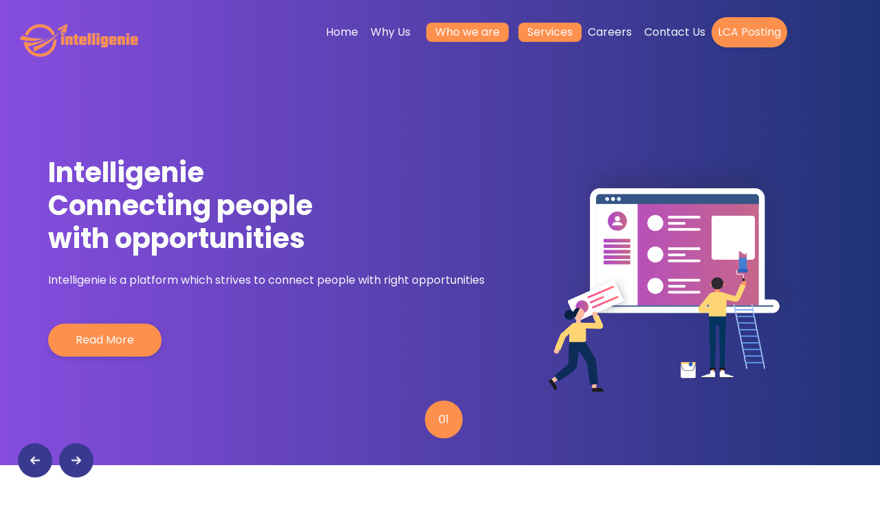

--- FILE ---
content_type: text/html; charset=UTF-8
request_url: https://intelligenie.com/index.php
body_size: 5912
content:
<!DOCTYPE html><html><head><meta charset="utf-8"/>

  
  <meta http-equiv="X-UA-Compatible" content="IE=edge"/>
  <!-- Mobile Metas -->
  <meta name="viewport" content="width=device-width, initial-scale=1, shrink-to-fit=no"/>
  <!-- Site Metas -->
  <meta name="keywords" content=""/>
  <meta name="description" content=""/>
  <meta name="author" content=""/>

  <title>Intelligenie.com | Home </title>

  <!-- slider stylesheet -->
  <link rel="stylesheet" type="text/css" href="https://cdnjs.cloudflare.com/ajax/libs/OwlCarousel2/2.1.3/assets/owl.carousel.min.css"/>

  <!-- bootstrap core css -->
  <link rel="stylesheet" type="text/css" href="css/bootstrap.css"/>

  <!-- fonts style -->
  <link href="https://fonts.googleapis.com/css?family=Dosis:400,500|Poppins:400,700&amp;display=swap" rel="stylesheet"/>
  <!-- Custom styles for this template -->
  <link href="css/style.css" rel="stylesheet"/>
  <!-- responsive style -->
  <link href="css/responsive.css" rel="stylesheet"/>
  <link rel="stylesheet" href="https://cdnjs.cloudflare.com/ajax/libs/font-awesome/6.1.2/css/all.min.css" integrity="sha512-1sCRPdkRXhBV2PBLUdRb4tMg1w2YPf37qatUFeS7zlBy7jJI8Lf4VHwWfZZfpXtYSLy85pkm9GaYVYMfw5BC1A==" crossorigin="anonymous" referrerpolicy="no-referrer" />
  <style>
.dropbtn {
  background-color: #547bfe;
border-radius: 8px;
color: white;
padding: 2px 13px 2px 13px;
font-size: 16px;
border: none;
margin-left: 14px;
}

.dropdown {
  position: relative;
  display: inline-block;
}

.dropdown-content {
  display: none;
position: absolute;
background-color: #f1f1f1;
min-width: 199px;
box-shadow: 0px 8px 16px 0px rgba(0,0,0,0.2);
z-index: 1;
border-radius: 9px;
margin-left: 47px;
}

.dropdown-content a {
  color: black;
  padding: 12px 16px;
  text-decoration: none;
  display: block;
}

.dropdown-content a:hover {background-color: #ddd;}

.dropdown:hover .dropdown-content {display: block;}

.dropdown:hover .dropbtn {background-color: #0d0d0d}

.lca{
    display: inline-block;
    padding: 12px 40px;
    background-color: #fe904e;
    color: #f9fcfb;
    border-radius: 25px;
    -webkit-box-shadow: 0px 2px 7px 0px rgba(32, 50, 117, 0.26);
    box-shadow: 0px 2px 7px 0px rgba(32, 50, 117, 0.26);
    -webkit-transition: all .3s;
    transition: all .3s;
    border: none;
}
@keyframes blink {
  50% {
    opacity: 0.0;
  }
}
.blink {
  animation: blink 1s step-start 0s infinite;
}
</style>
</head>

<body>
  <div class="hero_area">
    <!-- header section strats -->
    <header class="header_section">
      <div class="container-fluid">
        <div class="row">
          <div class="col-lg-4">
            <a class="navbar-brand" href="index.php">
                 <img src="images/logo.png" alt="logo"/ style="width: 48%;">
              </a>
          </div>
          <div class="col-lg-8">
            <nav class="navbar navbar-expand-lg custom_nav-container ">
              <!-- <a class="navbar-brand" href="index.php">
                <span>
                  Intelligenie
                </span>
              </a> -->
              <button class="navbar-toggler" type="button" data-toggle="collapse" data-target="#navbarSupportedContent" aria-controls="navbarSupportedContent" aria-expanded="false" aria-label="Toggle navigation">
                <span class="navbar-toggler-icon"></span>
              </button>

              <div class="collapse navbar-collapse" id="navbarSupportedContent">
                <div class="d-flex  flex-column flex-lg-row align-items-center">
                  <ul class="navbar-nav" style="margin-left: 20px;">
                    <li class="nav-item active">
                      <a class="nav-link" href="index.php">Home <span class="sr-only">(current)</span></a>
                    </li>
                    <li class="nav-item">
                      <a class="nav-link" href="index.php#wcus">Why Us <span class="sr-only">(current)</span></a>
                    </li>
                  </ul>
                  <ul class="navbar-nav">
                    <div class="dropdown">
                      <button class="dropbtn" style="background: #fe904e;">Who we are </button>
                      <div class="dropdown-content">
                        <a href="about.php">About Us</a>
                        <a href="lai.php">Life at Intelligenie</a>
                        <a href="lai.php#faq">FAQs</a>
                      </div>
                    </div>
                    <div class="dropdown">
                      <button class="dropbtn" href="service.php" style="background: #fe904e;">Services </button>
                      <div class="dropdown-content">
                        <a href="service.php#cc">Cloud Computing</a>
                        <a href="service.php#cs">Cyber Security</a>
                        <a href="service.php#de">Data Engineering</a>
                        <a href="service.php#ds">Data Science</a>
                        <a href="service.php#dev">Devops</a>
                        <a href="service.php#ja">Java</a>
                        <a href="service.php#sf">Salesforce</a>
                      </div>
                    </div>
                  </ul>
                  <ul class="navbar-nav">
                     <li class="nav-item">
                      <a class="nav-link" href="careers.php">Careers </a>
                    </li>
                    <li class="nav-item">
                      <a class="nav-link" href="conta.php">Contact Us </a>
                    </li>
                    <li class="nav-item">
                      <a class="nav-link lca" href="#"><span class="blink">LCA Posting</span></a>
                    </li>
                  </ul>
                  
                  <!-- <form class="form-inline my-2 my-lg-0 ml-0 ml-lg-4 mb-3 mb-lg-0">
                    <button class="btn  my-2 my-sm-0 nav_search-btn" type="submit"></button>
                  </form> -->
                </div>
              </div>
            </nav>
          </div>
        </div>
      </div>
    </header>
    <!-- end header section -->

    <style type="text/css">
  .hero_area::before {
  width: 55%;
  height: 80%;
  display: none;
}
</style>
    <!-- slider section -->
    <section class=" slider_section ">
      <div id="carouselExampleIndicators" class="carousel slide" data-ride="carousel">
        <ol class="carousel-indicators">
          <li data-target="#carouselExampleIndicators" data-slide-to="0" class="active">01</li>
          <li data-target="#carouselExampleIndicators" data-slide-to="1">02</li>
          <li data-target="#carouselExampleIndicators" data-slide-to="2">03</li>
        </ol>
        <div class="carousel-inner">
          <div class="carousel-item active">
            <div class="container">
              <div class="row">
                <div class="col-lg-7">
                  <div class="slider_detail-box">
                    <h1>
                      Intelligenie <br>Connecting people <br/>with opportunities
                    </h1>
                    <p>
                      Intelligenie is a platform which strives to connect people with right opportunities
                    </p>
                    <div class="btn-box">
                      <a href="about.php" class="btn-1">
                        Read More
                      </a>
                    </div>
                  </div>
                </div>
                <div class="col-md-5">
                  <div class="slider_img-box">
                    <!-- <img src="images/hp.png" alt=""/> -->

                     <img src="images/cons.png" alt=""/>
                    
                    <!-- <video width="500" controls autoplay loop playsinline>
                      <source src="images/Intelligenie.mp4" type="video/mp4">
                      <source src="images/Intelligenie.mp4" type="video/ogg">
                      Your browser does not support HTML video.
                    </video> -->
                  </div>
                </div>
              </div>
            </div>
          </div>
          <div class="carousel-item">
            <div class="container">
              <div class="row">
                <div class="col-md-7">
                  <div class="slider_detail-box">
                    <h1>
                      Professional  <br>Business Service  <br>That Get Results
                    </h1>
                    <p>
                      Though time brings suffocation to business. Your business may need fresh oxygen in terms of new creative strategies and we will help you with all these.
                    </p>
                    <div class="btn-box">
                      <a href="conta.php" class="btn-1">
                        Read More
                      </a>
                    </div>
                  </div>
                </div>
                <div class="col-md-5">
                  <div class="slider_img-box">
                    <img src="images/slider-img.png" alt=""/>
                  </div>
                </div>
              </div>
            </div>
          </div>
          <div class="carousel-item">
            <div class="container">
              <div class="row">
                <div class="col-lg-7">
                  <div class="slider_detail-box">
                    <h1>
                      Everything You <br> Need to Create <br>Your Stunning Website
                    </h1>
                    <p>
                      We are professionals in many services with great experience, have good knowledge & sense of style
                    </p>
                    <div class="btn-box">
                      <a href="conta.php" class="btn-1">
                        Read More
                      </a>
                    </div>
                  </div>
                </div>
                <div class="col-md-5">
                  <div class="slider_img-box">
                    <img src="images/cons2.png" alt=""/>
                  </div>
                </div>
              </div>
            </div>
          </div>
        </div>
        <div class="carousel_btn-container">
          <a class="carousel-control-prev" href="#carouselExampleIndicators" role="button" data-slide="prev">
            <span class="sr-only">Previous</span>
          </a>
          <a class="carousel-control-next" href="#carouselExampleIndicators" role="button" data-slide="next">
            <span class="sr-only">Next</span>
          </a>
        </div>
      </div>
    </section>
    <!-- end slider section -->
  </div>

  <!-- welcome section -->
  <section class="welcome_section layout_padding">
    <div class="container">
      <div class="custom_heading-container">
        <h2>
          Intelligenie at Glance
        </h2>
      </div>
      <div class="layout_padding2">
       <!--  <div class="img-box">
          <img src="images/welcome.png" alt=""/>
        </div> -->

        <div class="row">
        <div class="col-lg-6">
        <div class="detail-box">
           <h2>Who We Are
        </h2>
          <p>
           We area unit extremely specialised IT service suppliers with a mission to attach prime talent with the correct opportunities. At Intelligenie house we tend to notice the demand of the data and Technology trade, that is evolving at a fast pace, and by Intelligenie best talent we tend to meet the staffing wants of the businesses.
          </p>
          <div>
            <a href="about.php">
              Read More
            </a>
          </div>
        </div>
        </div>
        <div class="col-lg-6">
        <div class="detail-box">
           <h2>What we do
        </h2>
          <p>We at the Intelligenie house consider that the first-rate possibilities are created via these with know-how in the consulting field. The crew at Intelligenie area is properly versed in IT consulting and administration and we are adept at matching brain with an opportunity. We function with a purpose-driven strategy to presenting ideal provider to our clients. 
          </p>
          <div>
            <a href="conta.php">
              Read More
            </a>
          </div>
        </div>
        </div>
        </div>
        <!-- <div class="detail-box">
           <h2>Who We Are
        </h2>
          <p>
            dolor sit amet, consectetur adipiscing elit, sed do eiusmod tempor incididunt ut labore et dolore magna
            aliqua.
            Ut enim ad minim veniam, quis nostrud exercitation ullamco laboris nisi ut aliquip ex ea commodo consequat.
            Duis
            aute irure dolor in reprehenderit in voluptate velit esse cillum dolore eu
          </p>
          <div>
            <a href="">
              Read More
            </a>
          </div>
        </div> -->



      </div>

    </div>
  </section>
  <!-- end welcome section -->

  <!-- service section -->

  <section class="service_section">
    <div class="container">
      <div class="custom_heading-container">
        <h2>
          Our Services
        </h2>
      </div>
      <div class="service_container layout_padding2">

        <div class="service_box">
          <div class="img-box">
            <img src="images/cc.png" alt=""/>
          </div>
          <div class="detail-box">
            <h4>Cloud Computing</h4>
            <p>The Cloud computing group at connecting area has the know-how and trip to aid customers all round the united states of america with commercial enterprise insights, product creation, product recommendations, and more. </p>
          </div>
        </div>

        <div class="service_box">
          <div class="img-box">
            <img src="images/cs.png" alt=""/>
          </div>
          <div class="detail-box">
            <h4>Cyber Security</h4>
            <p>Along With the fun Of Constant Innovation Comes The Threat To Security of knowledge, Identity And Access And That’s Why Cybersecurity Is one among The top Priorities of companies nowadays.</p>
          </div>
        </div>


        <div class="service_box">
          <div class="img-box">
            <img src="images/de.png" alt=""/>
          </div>
          <div class="detail-box">
            <h4>Data Engineering</h4>
            <p>Data engineering may be a specialised field that's at risk of generalisation and constant upskilling. the talents gap in knowledge engineering is simply widening as demand for technical experience rises. </p>
          </div>
        </div>

        <div class="service_box">
          <div class="img-box">
            <img src="images/dev.png" alt=""/>
          </div>
          <div class="detail-box">
            <h4>Devops</h4>
            <p>The Devops team at connecting house has the data and knowledge to help shoppers all round the country with business insights, product creation, product recommendations, and more.</p>
          </div>
        </div>

        <div class="service_box">
          <div class="img-box">
            <img src="images/java.png" alt=""/>
          </div>
          <div class="detail-box">
            <h4>Java</h4>
            <p>Java is graded second among the foremost wide used programming languages within the world. as a result of its platform independence, Java is in high demand, that makes it a fascinating career selection.</p>
          </div>
        </div>
        <div class="service_box">
          <div class="img-box">
            <img src="images/s-1.jpg" alt=""/>
          </div>
          <div class="detail-box">
            <h4>Salesforce</h4>
            <p>The Salesforce team at connecting area has the information and skill to help purchasers all round the country with business insights, product creation, product recommendations, and more.</p>
          </div>
        </div>
      </div>
      <div>
        <a href="service.php">
          Read More
        </a>
      </div>
    </div>
  </section>

  <!-- end service section -->
  <!--problem section -->
  <section class="problem_section layout_padding">
    <div class="container">
      <div class="custom_heading-container">
        <h2>
          Are you ready for a better, more productive business?
        </h2>
      </div>

      <div class="row">
        <div class="col-lg-6">
          <div class="img-box">
          <!-- <img src="images/bs.jpg" alt=""/> -->
          <i class="fa-solid fa-people-arrows" style="font-size: 259px;color: #33398c;"></i>
        </div>
        </div>
        <div class="col-lg-6">
          <div class="detail-box">
          <p>
            Intelligenie is an innovative business problems solvers which grown us into a full-service strategic marketing company developing complex business solutions for organizations across business sectors.We’re excited to get to know you better with your idea or problems and begin a dialogue to create impactful things together.
          </p>
          <div>
            <a href="contact.php">
             Contact Us
            </a>
          </div>
        </div>
        </div>
      </div>


    </div>
  </section>
  <!-- end problem section -->
  <!-- why section -->

  <section class="why_section layout_padding" id="wcus">
    <div class="container">
      <div class="custom_heading-container">
        <h2>
          Why Choose Us
        </h2>
      </div>
      <div class="content-container">
        <p>
          intelligenie strives to be the best in the market, which makes us uncompromising in client centric service. Our ability to identify the right talent for the right opportunity makes us unique in IT consulting service.
        </p>
        <div class="row">
          <div class="col-md-3 col-sm-6">
            <div class="img-box">
              <img src="images/smiley.png" alt=""/>
            </div>
            <div class="detail-box">
              <h5>
                Assured Services

              </h5>
            </div>
          </div>
          <div class="col-md-3 col-sm-6">
            <div class="img-box">
              <img src="images/monitor.png" alt=""/>
            </div>
            <div class="detail-box">
              <h5>
                It’s All About Technology
              </h5>
              
            </div>
          </div>
          <div class="col-md-3 col-sm-6">
            <div class="img-box">
              <img src="images/multiple-users-silhouette.png" alt=""/>
            </div>
            <div class="detail-box">
              <h5>
               Worldwide Clients
              </h5>
              <!-- <h6>
                Worldwide Clients
              </h6> -->
            </div>
          </div>
          <div class="col-md-3 col-sm-6">
            <div class="img-box">
              <img src="images/bar-chart.png" alt=""/>
            </div>
            <div class="detail-box">
              <h5>
                Solutions For Revolution
              </h5>
              
            </div>
          </div>
        </div>
      </div>
    </div>
  </section>


  <!-- end why section -->

  <!-- client section -->
  <section class="client_section layout_padding">
    <div class="container">
      <h2>
        Why Intelligenie
      </h2>
      <div id="carouselExampleControls" class="carousel slide" data-ride="carousel">
        <div class="carousel-inner">
          <div class="carousel-item active">
            <div class="client_container layout_padding2">
              <div class="detail-box">
                <!-- <div class="img-box">
                  <img src="images/client.png" alt=""/>
                </div> -->
                <div class="name">
                  <h5 style="border-bottom: 2px solid #443d9d;margin-bottom: 10px;">
                    TRUSTWORTHY STAFFING
                  </h5>
                </div>
              </div>
              <div class="client_text">
                <p>Choose intelligenie if you are looking for trustworthy staffing, where our expert team work in perfect synchronization with the client requirements. We provide an integrated IT staffing solution which enables the clients to meet their business goals.
                </p>
              </div>
            </div>
          </div>

          <div class="carousel-item">
            <div class="client_container layout_padding2">
              <div class="detail-box">
                <!-- <div class="img-box">
                  <img src="images/client.png" alt=""/>
                </div> -->
                <div class="name">
                  <h5 style="border-bottom: 2px solid #443d9d;margin-bottom: 10px;">
                    EXPERT RECRUITERS
                  </h5>
                </div>
              </div>
              <div class="client_text">
                <p>We are known for our expertise in recruitment, where our expert recruiters’ multi-level screening of each candidate ensures that the best candidates are available to the recruitment. We have at most value to the time of our clientele, which is why we provide fast and hassle free IT staffing services.</p>
              </div>
            </div>
          </div>

          <div class="carousel-item">
            <div class="client_container layout_padding2">
              <div class="detail-box">
                <!-- <div class="img-box">
                  <img src="images/client.png" alt=""/>
                </div> -->
                <div class="name">
                  <h5 style="border-bottom: 2px solid #443d9d;margin-bottom: 10px;">
                   CLIENT FOCUS
                  </h5>
                </div>
              </div>
              <div class="client_text">
                <p>We are client centric in our work. We make sure that the entire recruitment process is done as per the requirements of the client. We streamline the recruitment by strictly going through several checks to meet the client requirements.
                </p>
              </div>
            </div>
          </div>

          <div class="carousel-item">
            <div class="client_container layout_padding2">
              <div class="detail-box">
                <!-- <div class="img-box">
                  <img src="images/client.png" alt=""/>
                </div> -->
                <div class="name">
                  <h5 style="border-bottom: 2px solid #443d9d;margin-bottom: 10px;">
                   TECHNICAL KNOWLEDGE
                  </h5>
                </div>
              </div>
              <div class="client_text">
                <p>Our recruiters are tech enthusiast; who are driven by the motive to connect the right talent with the right job. We have a technical talent pool at our disposal; who are job-ready to meet the demands of the market.
                </p>
              </div>
            </div>
          </div>

        </div>
        <!-- <a class="carousel-control-prev" href="#carouselExampleControls" role="button" data-slide="prev">
          <span class="sr-only">Previous</span>
        </a>
        <a class="carousel-control-next" href="#carouselExampleControls" role="button" data-slide="next">
          <span class="sr-only">Next</span>
        </a> -->
      </div>

    </div>
  </section>
  <!-- end client section -->


  <!-- end contact section -->
  <div class="footer_bg">
    <!-- info section -->
    <section class="info_section layout_padding2-bottom">
      <div class="container">
        <a class="navbar-brand" href="index.php">
                 <img src="images/logo.png" alt="logo"/ style="width: 18%;">
              </a>
      </div>
      <div class="container info_content">

        <div>
          <div class="row">
            <div class="col-lg-4">
              <div class="d-flex">
                <p style="color: #fff;"> The Intelligenie space aspires to be the finest in the assiduity, which drives us to give exceptional client service. We're unique in the IT services assiduity because of our capability to discover the good individualities for the right job. </p>
              </div>
              <!--<div class="d-flex ">-->
              <!--   <a href="https://api.whatsapp.com/send/?phone=+14708709034&text&type=phone_number&app_absent=0" target="_blank" aria-label="Chat with Intelligenie"><img src="images/whatsapp.png"></a>-->
              <!--</div>-->
            </div>
            <div class="col-lg-2">
              <div class="d-flex">
                <h5>
                  The Services
                </h5>
              </div>
              <div class="d-flex ">
                <ul>
                        <li><a href="service.php#cc">Cloud Computing</a></li>
                        <li><a href="service.php#cs">Cyber Security</a></li>
                        <li><a href="service.php#de">Data Engineering</a></li>
                        <li><a href="service.php#ds">Data Science</a></li>
                        <li><a href="service.php#dev">Devops</a></li>
                        <li><a href="service.php#ja">Java</a></li>
                        <li><a href="service.php#sf">Salesforce</a></li>
                  
                </ul>
              </div>
            </div>
            <div class="col-lg-2">
              <div class="d-flex">
                <h5>
                  Quick Links
                </h5>
              </div>
              <div class="d-flex ">
                <ul>
                  <li>
                    <a href="index.php">
                      Home
                    </a>
                  </li>
                  <li>
                    <a href="index.php#wcus">
                      Why us
                    </a>
                  </li>
                  <li>
                    <a href="about.php">
                      About us
                    </a>
                  </li>
                  <li><a href="faqs.php">FAQs</a></li>
                  <li>
                    <a href="careers.php">
                      Careers
                    </a>
                  </li>
                  <li>
                    <a href="conta.php">
                      Contact us
                    </a>
                  </li>
                  <li>
                    <a href="lai.php">Life at Intelligenie</a>
                  </li>
                </ul>
              </div>
            </div>
            <div class="col-lg-3">
              <div class="d-flex">
                <h5>
                  Contact Us
                </h5>
              </div>
              <div class="d-flex ">
                <ul>
                  <li>
                     <i class="fa-solid fa-envelope-open-text" style="font-size: 30px;color: #fe904e;"></i>  <span style="color:#fff;padding: 1px;">Email: hr@intelligenie.com</span>
                  </li>
                  <li>
                     <i class="fa-solid fa-location-dot" style="font-size: 30px;color: #fe904e;"></i>  <span style="color:#fff;padding: 1px;">Address: 5755 Northpoint Pkwy, Suite 86, Alpharetta, GA, 30022</span>
                  </li>
                  <li>
                     <i class="fa-solid fa-phone-volume" style="font-size: 30px;color: #fe904e;"></i>  <span style="color:#fff;padding: 1px;">Phone: +1 (470) 870-9034</span>
                  </li>
                  <li>
                     <i class="fa-solid fa-phone-volume" style="font-size: 30px;color: #fe904e;"></i>  <span style="color:#fff;padding: 1px;">Phone: +1 (470) 401-3999</span>
                  </li>
                </ul>
              </div>
            </div>
          </div>
        </div>
        <div class="d-flex flex-column flex-lg-row justify-content-between align-items-center align-items-lg-baseline">
          <div class="social-box">
           <!--  <a href="">
              <img src="images/fb.png" alt=""/>
            </a>

            <a href="">
              <img src="images/twitter.png" alt=""/>
            </a>
            <a href="">
              <img src="images/linkedin1.png" alt=""/>
            </a>
            <a href="">
              <img src="images/instagram1.png" alt=""/>
            </a> -->
          </div>
          <div class="form_container mt-5">
            <form action="javascript:void();">
              <label for="subscribeMail">
                Newsletter
              </label>
              <input type="email" placeholder="Enter Your email" id="subscribeMail" required />
              <button type="submit">
                Subscribe
              </button>
            </form>
          </div>
        </div>
      </div>

    </section>

    <!-- end info_section -->

    <!-- footer section -->
    <section class="container-fluid footer_section">
      <p>
        © 2022 All Rights Reserved By
        <a href="https://intelligenie.com/">Intelligenie</a>
      </p>
    </section>
    <!-- footer section -->
  </div>


  <script type="text/javascript" src="js/jquery-3.4.1.min.js"></script>
  <script type="text/javascript" src="js/bootstrap.js"></script>



</body></html>

--- FILE ---
content_type: text/css
request_url: https://intelligenie.com/css/style.css
body_size: 2088
content:
body {
  font-family: "Poppins", sans-serif;
  color: #0c0c0c;
  background-color: #ffffff;
}

.layout_padding {
  padding: 75px 0;
}

.layout_padding2 {
  padding: 45px 0;
}

.layout_padding2-top {
  padding-top: 45px;
}

.layout_padding2-bottom {
  padding-bottom: 45px;
}

.layout_padding-top {
  padding-top: 75px;
}

.layout_padding-bottom {
  padding-bottom: 75px;
}

.custom_heading-container {
  display: -webkit-box;
  display: -ms-flexbox;
  display: flex;
  -webkit-box-pack: center;
      -ms-flex-pack: center;
          justify-content: center;
}

.custom_heading-container h2 {
  font-weight: bold;
  border-bottom: 1px solid #fe904e;
  padding-bottom: 5px;
  color: #fe904e;
}

/*header section*/
.hero_area {
  height: 94vh;
  background: -webkit-gradient(linear, left top, right top, from(#864ddf), to(#203376));
  background: linear-gradient(to right, #864ddf, #203376);
}

.hero_area::before {
  content: "";
  position: absolute;
  width: 35%;
  height: 40%;
  background-image: url(../images/hero-bg.png);
  background-size: 100% 100%;
  background-repeat: no-repeat;
  top: 25px;
  right: 0;
}

.sub_page .hero_area {
  height: auto;
}

.sub_page .hero_area::before {
  display: none;
}

.hero_area.sub_pages {
  height: auto;
}

.header_section {
  padding-top: 20px;
}

.header_section .container-fluid {
  padding-right: 25px;
  padding-left: 25px;
}

.header_section .nav_container {
  margin: 0 auto;
}

.custom_nav-container.navbar-expand-lg .navbar-nav .nav-link {
  padding: 10px 9px;
  color: #f9fcfb;
  text-align: center;
  text-transform: capitalize;
}

a,
a:hover,
a:focus {
  text-decoration: none;
}

a:hover,
a:focus {
  color: initial;
}

.btn,
.btn:focus {
  outline: none !important;
  -webkit-box-shadow: none;
          box-shadow: none;
}

.navbar-brand,
.navbar-brand:hover {
  text-transform: uppercase;
  font-weight: bold;
  font-size: 24px;
  color: #fafcfd;
}

.custom_nav-container .nav_search-btn {
  background-image: url(../images/search-icon.png);
  background-size: 22px;
  background-repeat: no-repeat;
  background-position-y: 7px;
  width: 35px;
  height: 35px;
  padding: 0;
  border: none;
}

.navbar-brand {
  display: -webkit-box;
  display: -ms-flexbox;
  display: flex;
  -webkit-box-align: center;
      -ms-flex-align: center;
          align-items: center;
}

.navbar-brand span {
  font-size: 20px;
  font-weight: 700;
  color: #f9fcfb;
  margin-top: 5px;
  text-transform: uppercase;
}

.custom_nav-container {
  z-index: 99999;
  padding: 5px 0;
}

.custom_nav-container .navbar-toggler {
  outline: none;
}

.custom_nav-container .navbar-toggler .navbar-toggler-icon {
  background-image: url(../images/menu.png);
  background-size: 40px;
}

/*end header section*/
/* slider section */
.slider_section {
  color: #f9fcfb;
  display: -webkit-box;
  display: -ms-flexbox;
  display: flex;
  -webkit-box-orient: vertical;
  -webkit-box-direction: normal;
      -ms-flex-direction: column;
          flex-direction: column;
  height: 90%;
  -webkit-box-pack: center;
      -ms-flex-pack: center;
          justify-content: center;
}

.slider_section .row {
  -webkit-box-align: center;
      -ms-flex-align: center;
          align-items: center;
}

.slider_section #carouselExampleIndicators {
  position: unset;
}

.slider_section .carousel_btn-container {
  width: 110px;
  position: absolute;
  bottom: 0;
  display: -webkit-box;
  display: -ms-flexbox;
  display: flex;
  -webkit-box-pack: justify;
      -ms-flex-pack: justify;
          justify-content: space-between;
  left: 2%;
  z-index: 999;
}

.slider_section .carousel_btn-container .carousel-control-prev,
.slider_section .carousel_btn-container .carousel-control-next {
  position: relative;
  width: 50px;
  height: 50px;
  border: none;
  border-radius: 100%;
  opacity: 1;
  background-repeat: no-repeat;
  background-size: 14px;
  background-position: center;
  background-color: #383a90;
  -webkit-transform: translateY(-50%);
          transform: translateY(-50%);
}

.slider_section .carousel_btn-container .carousel-control-prev:hover,
.slider_section .carousel_btn-container .carousel-control-next:hover {
  background-color: #fe904e;
}

.slider_section .carousel_btn-container .carousel-control-prev {
  background-image: url(../images/prev.png);
}

.slider_section .carousel_btn-container .carousel-control-next {
  background-image: url(../images/next.png);
}

.slider_section ol.carousel-indicators {
  margin: 0;
  width: 75px;
  bottom: 10%;
  left: 47.5%;
}

.slider_section ol.carousel-indicators li {
  width: 55px;
  height: 55px;
  border-radius: 100%;
  text-indent: 0px;
  text-align: center;
  line-height: 55px;
  color: #f9fcfb;
  background-color: #fe904e;
  opacity: 1;
  display: none;
}

.slider_section ol.carousel-indicators li.active {
  display: block;
}

.slider_detail-box h1 {
  font-weight: bold;
  margin-bottom: 25px;
}

.slider_detail-box .btn-box a {
  display: inline-block;
  padding: 12px 40px;
  background-color: #fe904e;
  color: #f9fcfb;
  border-radius: 25px;
  -webkit-box-shadow: 0px 2px 7px 0px rgba(32, 50, 117, 0.26);
  box-shadow: 0px 2px 7px 0px rgba(32, 50, 117, 0.26);
  -webkit-transition: all .3s;
  transition: all .3s;
  border: none;
  margin: 35px 0 50px 0;
}

.slider_detail-box .btn-box a:hover {
  -webkit-transform: translateY(-7px);
          transform: translateY(-7px);
}

.slider_img-box {
  width: 80%;
  margin: 0 auto;
}

.slider_img-box img {
  width: 100%;
}

.welcome_section {
  text-align: center;
}

.welcome_section .img-box {
  width: 65%;
  margin: 0 auto;
}

.welcome_section .img-box img {
  width: 100%;
}

.welcome_section .detail-box {
  margin-top: 45px;
}

.welcome_section .detail-box a {
  display: inline-block;
  padding: 12px 40px;
  background-color: #fe904e;
  color: #f9fcfb;
  border-radius: 25px;
  -webkit-box-shadow: 0px 2px 7px 0px rgba(32, 50, 117, 0.26);
  box-shadow: 0px 2px 7px 0px rgba(32, 50, 117, 0.26);
  -webkit-transition: all .3s;
  transition: all .3s;
  border: none;
  margin-top: 45px;
}

.welcome_section .detail-box a:hover {
  -webkit-transform: translateY(-7px);
          transform: translateY(-7px);
}

.service_section {
  text-align: center;
  color: #f9fcfb;
  background-image: url(../images/service-bg.png);
  background-size: 100% 100%;
  padding-top: 275px;
  padding-bottom: 125px;
  background-repeat: no-repeat;
  margin-top: -150px;
}

.service_section .custom_heading-container h2 {
  border-color: #f9fcfb;
  margin-top: 43px;
}

.service_section .service_container {
  display: -webkit-box;
  display: -ms-flexbox;
  display: flex;
  -webkit-box-pack: center;
      -ms-flex-pack: center;
          justify-content: center;
  -ms-flex-wrap: wrap;
      flex-wrap: wrap;
}

.service_section .service_container .service_box {
  width: 30%;
  min-width: 300px;
  margin: 35px 15px;
}

.service_section .service_container .service_box .img-box {
  border-radius: 18px;
  overflow: hidden;
}

.service_section .service_container .service_box .img-box img {
  width: 100%;
}

.service_section .service_container .service_box .detail-box {
  margin-top: 30px;
}

.service_section .service_container .service_box .detail-box h4 {
  font-weight: bold;
}

.service_section a {
  display: inline-block;
  padding: 12px 40px;
  background-color: #fe904e;
  color: #f9fcfb;
  border-radius: 25px;
  -webkit-box-shadow: 0px 2px 7px 0px rgba(32, 50, 117, 0.26);
  box-shadow: 0px 2px 7px 0px rgba(32, 50, 117, 0.26);
  -webkit-transition: all .3s;
  transition: all .3s;
  border: none;
}

.service_section a:hover {
  -webkit-transform: translateY(-7px);
          transform: translateY(-7px);
}

.sub_page .service_section {
  margin-top: 00px;
  margin-bottom: 150px;
}

.problem_section {
  text-align: center;
}

.problem_section .img-box {
  width: 65%;
  margin: 0 auto;
}

.problem_section .img-box img {
  width: 100%;
}

.problem_section .detail-box {
  margin-top: 45px;
}

.problem_section .detail-box a {
  display: inline-block;
  padding: 12px 40px;
  background-color: #fe904e;
  color: #f9fcfb;
  border-radius: 25px;
  -webkit-box-shadow: 0px 2px 7px 0px rgba(32, 50, 117, 0.26);
  box-shadow: 0px 2px 7px 0px rgba(32, 50, 117, 0.26);
  -webkit-transition: all .3s;
  transition: all .3s;
  border: none;
  margin-top: 45px;
}

.problem_section .detail-box a:hover {
  -webkit-transform: translateY(-7px);
          transform: translateY(-7px);
}

.why_section {
  color: #f9fcfb;
  background: -webkit-gradient(linear, left top, right top, from(#1b3374), to(#8f4fe8));
  background: linear-gradient(to right, #1b3374, #8f4fe8);
}

.why_section .custom_heading-container h2 {
  border-color: #f9fcfb;
}

.why_section p {
  text-align: center;
  margin: 40px 0 55px 0;
}

.why_section .row .col-md-3 {
  display: -webkit-box;
  display: -ms-flexbox;
  display: flex;
  -webkit-box-align: center;
      -ms-flex-align: center;
          align-items: center;
  -webkit-box-pack: center;
      -ms-flex-pack: center;
          justify-content: center;
}

.why_section .row .col-md-3 .img-box {
  width: 45px;
  margin-right: 15px;
}

.why_section .row .col-md-3 .img-box img {
  width: 100%;
}

.client_section h2 {
  font-weight: bold;
  text-align: center;
}

.client_section .carousel-control-prev,
.client_section .carousel-control-next {
  width: 65px;
  height: 60px;
  border: none;
  opacity: 1;
  background-repeat: no-repeat;
  background-size: 14px;
  background-position: center;
  background-color: #383a90;
  top: 50%;
  -webkit-transform: translateY(-50%);
          transform: translateY(-50%);
}

.client_section .carousel-control-prev:hover,
.client_section .carousel-control-next:hover {
  background-color: #fe904e;
}

.client_section .carousel-control-prev {
  background-image: url(../images/prev.png);
}

.client_section .carousel-control-next {
  background-image: url(../images/next.png);
}

.client_container {
  width: 90%;
  margin: 0 auto;
}

.client_container .client_text {
  padding: 30px;
  border: 3px solid #443d9d;
  border-radius: 5px;
}

.client_container .detail-box {
  display: -webkit-box;
  display: -ms-flexbox;
  display: flex;
  -webkit-box-align: center;
      -ms-flex-align: center;
          align-items: center;
  margin-top: 30px;
}

.client_container .detail-box .img-box {
  width: 300px;
  margin-right: 15px;
  border: 10px solid #9852f2;
  border-radius: 100%;
  overflow: hidden;
}

.client_container .detail-box .img-box img {
  width: 100%;
}

.client_container .detail-box .name h5 {
  margin: 0;
}

.client_container .detail-box .name p {
  text-transform: uppercase;
  color: #0b93b1;
  margin: 0;
}

.contact_section .contact_heading {
  text-align: center;
  margin-bottom: 45px;
}

.contact_section .contact_heading h2 {
  font-weight: bold;
}

.contact_section form .form-control {
  border: none;
  background-color: #f2f3f4;
  outline: none;
  -webkit-box-shadow: none;
          box-shadow: none;
  border-radius: 0;
  height: 50px;
}

.contact_section form .form-control#inputMessage {
  height: 120px;
}

.contact_section form select.form-control {
  -webkit-appearance: none;
     -moz-appearance: none;
          appearance: none;
  position: relative;
  background-image: url(../images/down-arrow.png);
  background-repeat: no-repeat;
  background-position: 98%;
}

.contact_section button {
  display: inline-block;
  padding: 12px 40px;
  background-color: #fe904e;
  color: #f9fcfb;
  border-radius: 5px;
  -webkit-box-shadow: 0px 2px 7px 0px rgba(32, 50, 117, 0.26);
  box-shadow: 0px 2px 7px 0px rgba(32, 50, 117, 0.26);
  -webkit-transition: all .3s;
  transition: all .3s;
  border: none;
  text-transform: uppercase;
  -webkit-box-shadow: none;
          box-shadow: none;
  outline: none;
  margin-top: 35px;
  font-size: 15px;
}

.contact_section button:hover {
  -webkit-transform: translateY(-7px);
          transform: translateY(-7px);
}

/* info section */
.footer_bg {
  background-image: url(../images/footer-bg.png);
  background-size: cover;
  padding-top: 280px;
  margin-top: -125px;
}

.info_section {
  position: relative;
  font-family: "Poppins", sans-serif;
}

.info_section h3 {
  text-transform: uppercase;
  font-weight: bold;
  color: #f9fcfb;
  margin-bottom: 35px;
}

.info_section img {
  width: 100%;
}

.info_section ul {
  padding: 0;
}

.info_section ul li {
  list-style-type: none;
  margin: 10px 0;
}

.info_section ul li a,
.info_section ul li a:hover {
  color: #fff;
}

.info_section h5 {
  margin-bottom: 12px;
  font-size: 22px;
  color: #fff;
  padding: 1px 3px;
  border-bottom: 2px solid #fe904e;
}

.info_section .social-box {
  margin: 25px 0;
}

.info_section .social-box img {
  width: 35px;
  margin-right: 5px;
}

.form_container form {
  display: -webkit-box;
  display: -ms-flexbox;
  display: flex;
  -webkit-box-align: center;
      -ms-flex-align: center;
          align-items: center;
}

.info_section .form_container label {
  margin: 0;
  font-size: 18px;
  text-transform: uppercase;
  color: #fff;
}

.info_section .form_container input {
  width: 300px;
  height: 40px;
  border: none;
  outline: none;
  padding-left: 15px;
  background-color: #fff;
  margin-left: 45px;
  margin-right: 10px;
}

.info_section .form_container button {
  display: inline-block;
  padding: 8px 50px;
  background-color: #fe904e;
  color: #f9fcfb;
  border-radius: 5px;
  -webkit-box-shadow: 0px 2px 7px 0px rgba(32, 50, 117, 0.26);
  box-shadow: 0px 2px 7px 0px rgba(32, 50, 117, 0.26);
  -webkit-transition: all .3s;
  transition: all .3s;
  border: none;
  border: none;
  text-transform: uppercase;
}

.info_section .form_container button:hover {
  -webkit-transform: translateY(-7px);
          transform: translateY(-7px);
}

.info_section .form_container button:hover {
  -webkit-transform: none;
          transform: none;
}

/* end info section */
/* footer section*/
.footer_section {
  font-weight: 500;
  display: -webkit-box;
  display: -ms-flexbox;
  display: flex;
  -webkit-box-pack: center;
      -ms-flex-pack: center;
          justify-content: center;
}

.footer_section p {
  color: #f9fcfb;
  margin: 0;
  text-align: center;
  padding: 20px 15%;
  border-top: 1px solid #f9fcfb;
}

.footer_section a {
  color: #f9fcfb;
}

/* end footer section*/
/*# sourceMappingURL=style.css.map */

--- FILE ---
content_type: text/css
request_url: https://intelligenie.com/css/responsive.css
body_size: 414
content:
@media (max-width: 1120px) {
  .footer_bg {
    margin-top: 0;
  }
}

@media (max-width: 992px) {
  .custom_nav-container .nav_search-btn {
    background-position: center;
  }

  .hero_area::before {
    display: none;
  }


  .service_section {
    background-size: cover;
  }

  .slider_section ol.carousel-indicators {
    display: none;

  }

  .slider_img-box img {
    z-index: 1;
    position: relative;
  }

  .slider_img-box {
    position: relative;
  }

  .slider_img-box::before {
    background-image: url(../images/hero-bg-mobile.png);
    width: 100%;
    height: 100%;
    content: "";
    position: absolute;
    background-size: cover;
    z-index: 0;
    left: 0;
    top: 0;
    transform: scale(1.7);
  }


  .hero_area {
    height: auto;
  }

  .slider_detail-box {
    margin-top: 35px;
    margin-bottom: 45px;
  }

  .slider_img-box {
    margin-bottom: 75px;
  }

  .slider_section .carousel_btn-container {
    display: none;
  }
}

@media (max-width: 768px) {




  .slider_section .carousel_btn-container {
    display: none;
  }



  .slider_section ol.carousel-indicators {
    margin: 0;
    width: 75px;
    bottom: initial;
    left: initial;
    top: 37%;
    right: 6%;
  }

  .slider_detail-box {
    text-align: center;
  }

  .info_section .form_container input {
    width: 100%;
    margin: 20px 0;
  }

  .form_container form {
    flex-direction: column;
  }

  .slider_img-box img {
    z-index: 1;
    position: relative;
  }

  .slider_img-box {
    position: relative;
  }

  .slider_img-box::before {
    background-image: url(../images/hero-bg-mobile.png);
    width: 100%;
    height: 100%;
    content: "";
    position: absolute;
    background-size: cover;
    z-index: 0;
    left: 0;
    top: 0;
    transform: scale(1.5);
  }

  .slider_section ol.carousel-indicators {
    display: none;
  }

  .service_section {
    padding-top: 375px;
    background-position: bottom;
    margin-top: -325px;
  }

  .client_container {
    width: 95%;
  }

  .client_section .carousel-control-prev,
  .client_section .carousel-control-next {
    display: none;
  }

  .why_section .row .col-md-3 {
    margin: 15px auto;
    justify-content: flex-start;
    width: min-content;
  }

  .footer_bg {
    padding-top: 300px;
  }

  .info_section .row>div {
    margin-bottom: 35px;
  }

}

@media (max-width: 576px) {


  .slider_section ol.carousel-indicators {
    right: 0;
  }
}

@media (max-width: 480px) {}

@media (max-width: 420px) {}

@media (max-width: 360px) {}

@media (min-width: 1200px) {
  .container {
    max-width: 1170px;
  }
}